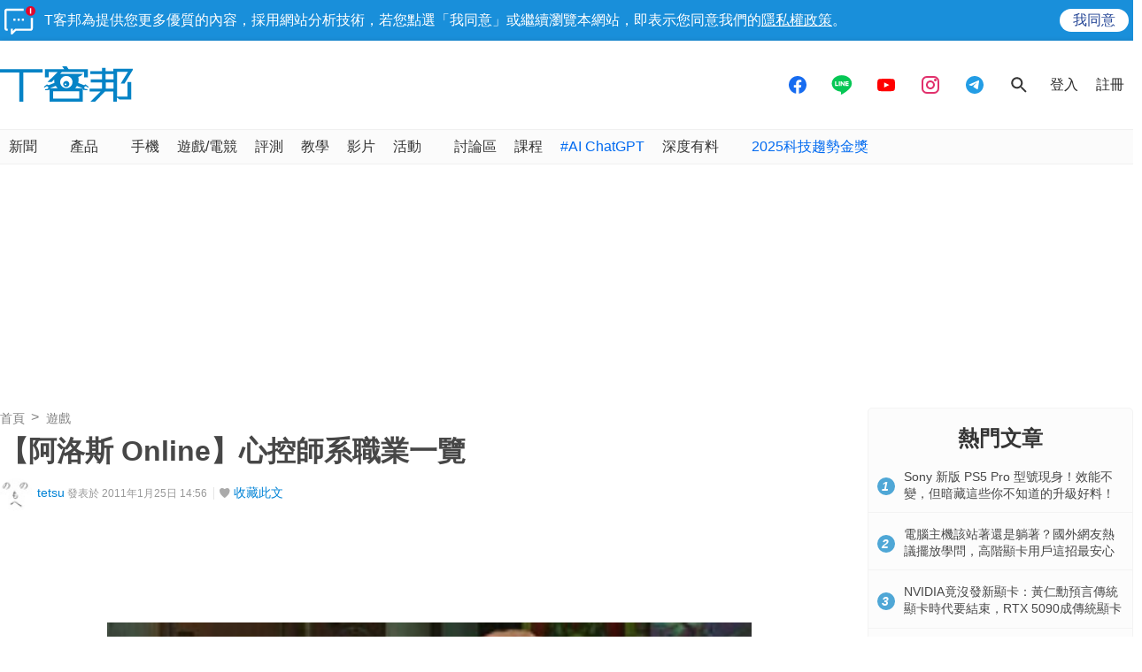

--- FILE ---
content_type: text/html; charset=utf-8
request_url: https://sync.aralego.com/idRequest?
body_size: 99
content:
{"uid":"fbbf462e-f552-36d3-9120-b2dc4d5e0bfe"}

--- FILE ---
content_type: text/html; charset=utf-8
request_url: https://www.google.com/recaptcha/api2/aframe
body_size: 260
content:
<!DOCTYPE HTML><html><head><meta http-equiv="content-type" content="text/html; charset=UTF-8"></head><body><script nonce="jVDchRkBFlZ6JQm1Q3OBgw">/** Anti-fraud and anti-abuse applications only. See google.com/recaptcha */ try{var clients={'sodar':'https://pagead2.googlesyndication.com/pagead/sodar?'};window.addEventListener("message",function(a){try{if(a.source===window.parent){var b=JSON.parse(a.data);var c=clients[b['id']];if(c){var d=document.createElement('img');d.src=c+b['params']+'&rc='+(localStorage.getItem("rc::a")?sessionStorage.getItem("rc::b"):"");window.document.body.appendChild(d);sessionStorage.setItem("rc::e",parseInt(sessionStorage.getItem("rc::e")||0)+1);localStorage.setItem("rc::h",'1768621633745');}}}catch(b){}});window.parent.postMessage("_grecaptcha_ready", "*");}catch(b){}</script></body></html>

--- FILE ---
content_type: image/svg+xml
request_url: https://cdn1.techbang.com/assets/icons/follow-line-9011ca95292003e67ee992c9554cbef51065cc260c351025a6d7fde8073fbfb6.svg
body_size: 1049
content:
<?xml version="1.0" encoding="utf-8"?>
<!-- Generator: Adobe Illustrator 15.1.0, SVG Export Plug-In . SVG Version: 6.00 Build 0)  -->
<!DOCTYPE svg PUBLIC "-//W3C//DTD SVG 1.1//EN" "http://www.w3.org/Graphics/SVG/1.1/DTD/svg11.dtd">
<svg version="1.1" id="Layer_1" xmlns="http://www.w3.org/2000/svg" xmlns:xlink="http://www.w3.org/1999/xlink" x="0px" y="0px"
	 width="30px" height="30px" viewBox="0 0 30 30" enable-background="new 0 0 30 30" xml:space="preserve">
<g>
	<rect fill="#39A935" width="30" height="30"/>
	<g>
		<path fill="#FFFFFF" d="M23.866,13.75c0-3.963-3.98-7.197-8.868-7.197c-4.885,0-8.864,3.234-8.864,7.197
			c0,3.557,3.159,6.529,7.416,7.098c0.287,0.066,0.681,0.189,0.782,0.434c0.086,0.232,0.059,0.582,0.024,0.805
			c0,0-0.102,0.623-0.122,0.76c-0.043,0.221-0.178,0.879,0.764,0.475c0.951-0.402,5.111-2.998,6.966-5.143l0,0
			C23.248,16.764,23.866,15.338,23.866,13.75"/>
		<path fill="#39A935" d="M13.202,11.83h-0.627c-0.096,0-0.167,0.082-0.167,0.178v3.863c0,0.096,0.071,0.168,0.167,0.168h0.627
			c0.095,0,0.167-0.072,0.167-0.168v-3.863C13.369,11.912,13.297,11.83,13.202,11.83"/>
		<path fill="#39A935" d="M17.482,11.83h-0.627c-0.098,0-0.17,0.082-0.17,0.178v2.295l-1.771-2.391
			c-0.001-0.01-0.012-0.012-0.012-0.023l0,0c0,0-0.012-0.006-0.012-0.012h-0.003c-0.007,0-0.009-0.006-0.009-0.012h-0.007
			c0,0-0.005-0.002-0.005-0.006c-0.004-0.002-0.009-0.006-0.009-0.006h-0.01c0,0-0.006-0.002-0.006-0.004
			c0-0.004-0.006-0.008-0.012-0.008l0,0h-0.012c0,0-0.005,0-0.012-0.002c0-0.002,0-0.004-0.005-0.006c0,0-0.008,0-0.008-0.002
			s-0.008-0.002-0.008-0.002h-0.012h-0.004H14.15c-0.096,0-0.175,0.082-0.175,0.178v3.863c0,0.096,0.079,0.168,0.175,0.168h0.621
			c0.096,0,0.171-0.072,0.171-0.168v-2.295l1.774,2.391c0.013,0.018,0.028,0.035,0.04,0.045c0,0.002,0,0.002,0,0.004
			c0.011,0,0.012,0,0.012,0s0.007,0,0.012,0.004c0,0.004,0,0.008,0,0.008c0.01,0,0.013,0,0.013,0h0.006c0,0,0.006,0.006,0.012,0.008
			l0.006,0.002c0.012,0.002,0.023,0.002,0.039,0.002h0.627c0.095,0,0.166-0.072,0.166-0.168v-3.863
			C17.648,11.912,17.577,11.83,17.482,11.83"/>
		<path fill="#39A935" d="M11.701,15.076H10.01v-3.068c0-0.096-0.074-0.178-0.17-0.178H9.218c-0.096,0-0.175,0.082-0.175,0.178
			v3.861v0.002c0,0.045,0.023,0.084,0.048,0.119c0,0.002,0,0.002,0,0.002h0.007c0.029,0.031,0.077,0.047,0.119,0.047h0.001h2.483
			c0.096,0,0.172-0.074,0.172-0.17v-0.627C11.873,15.146,11.797,15.076,11.701,15.076"/>
		<path fill="#39A935" d="M20.915,12.801c0.096,0,0.17-0.078,0.17-0.174v-0.619c0-0.096-0.074-0.178-0.17-0.178h-2.483h-0.001
			c-0.045,0-0.093,0.023-0.12,0.047c0,0-0.004,0.004-0.007,0.006c-0.001,0.002-0.001,0.004-0.001,0.006
			c-0.025,0.023-0.048,0.072-0.048,0.119l0,0v3.861v0.002c0,0.045,0.022,0.084,0.048,0.119c0,0.002,0,0.002,0,0.002h0.009
			c0.026,0.031,0.074,0.047,0.119,0.047h0.001h2.483c0.096,0,0.17-0.074,0.17-0.17v-0.627c0-0.096-0.074-0.166-0.17-0.166h-1.691
			v-0.654h1.691c0.096,0,0.17-0.084,0.17-0.178v-0.619c0-0.096-0.074-0.172-0.17-0.172h-1.691v-0.652H20.915z"/>
	</g>
</g>
</svg>


--- FILE ---
content_type: application/javascript; charset=utf-8
request_url: https://fundingchoicesmessages.google.com/f/AGSKWxXlV-mLz0oOxlXQEVtLZq2Q-TQVNCeMPceQEozg08Nlr_Yt-Q6aSgkOImMc-GN7VZIlRC2BrjlTx8vD4ofAVNu7XxLWvj87Bdq-ZG4EjfpjZPmttrZc8JbQTpOfir8FC6VkMAcmw-KuHwmzACOSd9bYVuNMgmVSP6J0JoWX3oPLyYWkLMLun9WBSO0R/_/neoads.=120x600,-700-200..net/adj;/300x600-
body_size: -1288
content:
window['658fcf22-c6c5-4e52-87e8-79119589a52d'] = true;

--- FILE ---
content_type: image/svg+xml
request_url: https://cdn0.techbang.com/assets/share-fb-3c4fe3795b8039cdf558cc7d3b9379d876052b20c1d2592a4bb78bb921cfdbaa.svg
body_size: 629
content:
<?xml version="1.0" encoding="utf-8"?>
<!-- Generator: Adobe Illustrator 15.1.0, SVG Export Plug-In . SVG Version: 6.00 Build 0)  -->
<!DOCTYPE svg PUBLIC "-//W3C//DTD SVG 1.1//EN" "http://www.w3.org/Graphics/SVG/1.1/DTD/svg11.dtd">
<svg version="1.1" id="Layer_1" xmlns="http://www.w3.org/2000/svg" xmlns:xlink="http://www.w3.org/1999/xlink" x="0px" y="0px"
	 width="40px" height="40px" viewBox="0 0 40 40" enable-background="new 0 0 40 40" xml:space="preserve">
<path fill="#FFFFFF" d="M15.718,16.987h1.831V15.21c0-0.789,0.021-2.003,0.593-2.753c0.601-0.797,1.428-1.338,2.848-1.338
	c2.318,0,3.293,0.33,3.293,0.33l-0.46,2.721c0,0-0.764-0.221-1.478-0.221c-0.718,0-1.355,0.257-1.355,0.97v2.068h2.927l-0.203,2.662
	h-2.724v9.231h-3.44v-9.231h-1.831V16.987z"/>
</svg>
